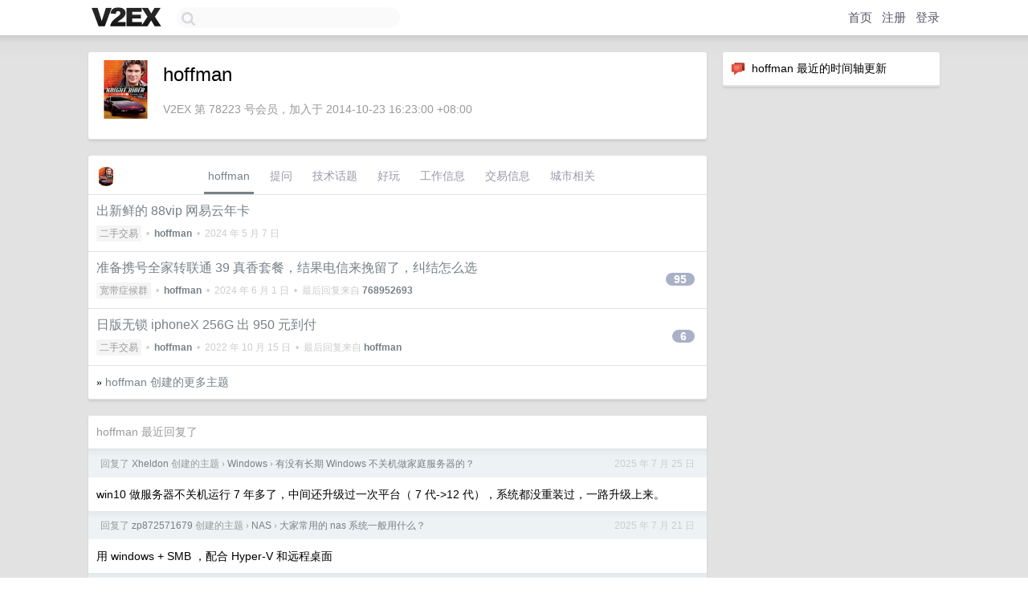

--- FILE ---
content_type: text/html; charset=UTF-8
request_url: https://jp.v2ex.com/member/hoffman
body_size: 6097
content:
<!DOCTYPE html>
<html lang="zh-CN">
<head>
    <meta name="Content-Type" content="text/html;charset=utf-8">
    <meta name="Referrer" content="unsafe-url">
    <meta content="True" name="HandheldFriendly">
    
    <meta name="theme-color" content="#ffffff">
    
    
    <meta name="apple-mobile-web-app-capable" content="yes" />
<meta name="mobile-web-app-capable" content="yes" />
<meta name="detectify-verification" content="d0264f228155c7a1f72c3d91c17ce8fb" />
<meta name="p:domain_verify" content="b87e3b55b409494aab88c1610b05a5f0"/>
<meta name="alexaVerifyID" content="OFc8dmwZo7ttU4UCnDh1rKDtLlY" />
<meta name="baidu-site-verification" content="D00WizvYyr" />
<meta name="msvalidate.01" content="D9B08FEA08E3DA402BF07ABAB61D77DE" />
<meta property="wb:webmaster" content="f2f4cb229bda06a4" />
<meta name="google-site-verification" content="LM_cJR94XJIqcYJeOCscGVMWdaRUvmyz6cVOqkFplaU" />
<meta name="wwads-cn-verify" content="c8ffe9a587b126f152ed3d89a146b445" />
<script type="text/javascript" src="https://cdn.wwads.cn/js/makemoney.js" async></script>
<script async src="https://pagead2.googlesyndication.com/pagead/js/adsbygoogle.js?client=ca-pub-5060390720525238"
     crossorigin="anonymous"></script>
    
    <title>V2EX › hoffman</title>
    <link rel="dns-prefetch" href="https://static.v2ex.com/" />
<link rel="dns-prefetch" href="https://cdn.v2ex.com/" />
<link rel="dns-prefetch" href="https://i.v2ex.co/" />
<link rel="dns-prefetch" href="https://www.google-analytics.com/" />    
    <style>
        body {
            min-width: 820px;
            font-family: "Helvetica Neue", "Luxi Sans", "Segoe UI", "Hiragino Sans GB", "Microsoft Yahei", sans-serif, "Apple Logo";
        }
    </style>
    <link rel="stylesheet" type="text/css" media="screen" href="/assets/c5cbeb747d47558e3043308a6db51d2046fbbcae-combo.css?t=1768761600">
    
    <script>
        const SITE_NIGHT = 0;
    </script>
    <link rel="stylesheet" href="/static/css/vendor/tomorrow.css?v=3c006808236080a5d98ba4e64b8f323f" type="text/css">
    
    <link rel="icon" sizes="192x192" href="/static/icon-192.png">
    <link rel="apple-touch-icon" sizes="180x180" href="/static/apple-touch-icon-180.png?v=91e795b8b5d9e2cbf2d886c3d4b7d63c">
    
    <link rel="shortcut icon" href="https://cdn.v2ex.com/avatar/f613/252e/78223_large.png?m=1684406783" type="image/png">
    
    
    <link rel="manifest" href="/manifest.webmanifest">
    <script>
        const LANG = 'zhcn';
        const FEATURES = ['search', 'favorite-nodes-sort'];
    </script>
    <script src="/assets/e018fd2b900d7499242ac6e8286c94e0e0cc8e0d-combo.js?t=1768761600" defer></script>
    <meta name="description" content="hoffman&#39;s profile on V2EX">
    
    <link rel="alternate" type="application/atom+xml" href="/feed/member/hoffman.xml">
    
    
    <link rel="canonical" href="https://www.v2ex.com/member/hoffman">
    
    

<script>
	document.addEventListener("DOMContentLoaded", function(event) {
		protectTraffic();

        tippy('[title]', {
        placement: 'bottom',
        arrow: true,
        arrowTransform: 'translateY(-2px)'
        });

        

        const topicLinks = document.getElementsByClassName('topic-link');
const moreLinks = document.getElementsByClassName('count_livid');
const orangeLinks = document.getElementsByClassName('count_orange');
// merge non-duplicate arrays
const links = Array.from(new Set([...topicLinks, ...moreLinks, ...orangeLinks]));
for (link in links) {
    let aLink = links[link];
    if (aLink === undefined) {
        continue;
    }
    if (!aLink.hasAttribute || !aLink.hasAttribute('href')) {
        continue;
    }
    let href = aLink.getAttribute('href');
    if (href && href.startsWith('/t/')) {
        // href is something like "/t/1234#reply567"
        const topicID = href.split('/')[2].split('#')[0];
        const key = "tp" + topicID;
        const value = lscache.get(key);
        if (value) {
            const anchor = href.split('#')[1];
            const newHref = "/t/" + topicID + "?p=" + value + "#" + anchor;
            aLink.setAttribute('href', newHref);
            console.log("Set p for topic " + topicID + " to " + value + ": " + newHref);
        }
    }
}
	});
</script>
<script type="text/javascript">
function format(tpl) {
    var index = 1, items = arguments;
    return (tpl || '').replace(/{(\w*)}/g, function(match, p1) {
        return items[index++] || p1 || match;
    });
}
function loadCSS(url, callback) {
    return $('<link type="text/css" rel="stylesheet"/>')
        .attr({ href: url })
        .on('load', callback)
        .appendTo(document.head);
}
function lazyGist(element) {
    var $btn = $(element);
    var $self = $(element).parent();
    var $link = $self.find('a');
    $btn.prop('disabled', 'disabled').text('Loading...');
    $.getJSON(format('{}.json?callback=?', $link.prop('href').replace($link.prop('hash'), '')))
        .done(function(data) {
            loadCSS(data.stylesheet, function() {
                $self.replaceWith(data.div);
                $('.gist .gist-file .gist-meta a').filter(function() { return this.href === $link.prop('href'); }).parents('.gist-file').siblings().remove();
            });
        })
        .fail(function() { $self.replaceWith($('<a>').attr('href', url).text(url)); });
}
</script>

    
</head>
<body>
    


    
    <div id="Top">
        <div class="content">
            <div class="site-nav">
                <a href="/" name="top" title="way to explore"><div id="Logo"></div></a>
                <div id="search-container">
                    <input id="search" type="text" maxlength="128" autocomplete="off" tabindex="1">
                    <div id="search-result" class="box"></div>
                </div>
                <div class="tools" >
                
                    <a href="/" class="top">首页</a>
                    <a href="/signup" class="top">注册</a>
                    <a href="/signin" class="top">登录</a>
                
                </div>
            </div>
        </div>
    </div>
    
    <div id="Wrapper">
        <div class="content">
            
            <div id="Leftbar"></div>
            <div id="Rightbar">
                <div class="sep20"></div>
                






<div class="box">
    <div class="cell"><img src="/static/img/neue_comment.png" width="18" align="absmiddle" /> &nbsp;hoffman 最近的时间轴更新</div>
    <div id="statuses">
        
    </div>
</div>
<div class="sep20"></div>






            </div>
            <div id="Main">
                <div class="sep20"></div>
                
<div class="box">
    <div class="cell">
    <table cellpadding="0" cellspacing="0" border="0" width="100%">
        <tr>
            <td width="73" valign="top" align="center"><img src="https://cdn.v2ex.com/avatar/f613/252e/78223_large.png?m=1684406783" class="avatar" border="0" align="default" alt="hoffman" data-uid="78223" /><div class="sep10"></div></td>
            <td width="10"></td>
            <td width="auto" valign="top" align="left">
                <div class="fr">
                
                
                </div>
                <h1 style="margin-bottom: 5px;">hoffman</h1>
                
                
                
                <div class="sep10"></div>
                <span class="gray">V2EX 第 78223 号会员，加入于 2014-10-23 16:23:00 +08:00
                
                
                </span>
                
            </td>
        </tr>
    </table>
    <div class="sep5"></div>
</div>
    
    
    
    
    
    
</div>
<div class="sep20"></div>
<div class="box">
    <div class="cell_tabs flex-one-row">
        <div>
        <img src="https://cdn.v2ex.com/avatar/f613/252e/78223_normal.png?m=1684406783" width="24" style="border-radius: 24px; margin-top: -2px;" border="0" />
        </div>
        <div style="flex: 1;"><a href="/member/hoffman" class="cell_tab_current">hoffman</a><a href="/member/hoffman/qna" class="cell_tab">提问</a><a href="/member/hoffman/tech" class="cell_tab">技术话题</a><a href="/member/hoffman/play" class="cell_tab">好玩</a><a href="/member/hoffman/jobs" class="cell_tab">工作信息</a><a href="/member/hoffman/deals" class="cell_tab">交易信息</a><a href="/member/hoffman/city" class="cell_tab">城市相关</a></div>
    </div>
    
    











<div class="cell item" style="">
    <table cellpadding="0" cellspacing="0" border="0" width="100%">
        <tr>
            
            <td width="auto" valign="middle"><span class="item_title"><a href="/t/1038516#reply0" class="topic-link" id="topic-link-1038516">出新鲜的 88vip 网易云年卡</a></span>
            <div class="sep5"></div>
            <span class="topic_info"><div class="votes"></div><a class="node" href="/go/all4all">二手交易</a> &nbsp;•&nbsp; <strong><a href="/member/hoffman">hoffman</a></strong> &nbsp;•&nbsp; <span title="2024-05-07 21:29:18 +08:00">2024 年 5 月 7 日</span></span>
            </td>
            <td width="70" align="right" valign="middle">
                
            </td>
        </tr>
    </table>
</div>














<div class="cell item" style="">
    <table cellpadding="0" cellspacing="0" border="0" width="100%">
        <tr>
            
            <td width="auto" valign="middle"><span class="item_title"><a href="/t/941079#reply95" class="topic-link" id="topic-link-941079">准备携号全家转联通 39 真香套餐，结果电信来挽留了，纠结怎么选</a></span>
            <div class="sep5"></div>
            <span class="topic_info"><div class="votes"></div><a class="node" href="/go/bb">宽带症候群</a> &nbsp;•&nbsp; <strong><a href="/member/hoffman">hoffman</a></strong> &nbsp;•&nbsp; <span title="2024-06-01 11:51:39 +08:00">2024 年 6 月 1 日</span> &nbsp;•&nbsp; 最后回复来自 <strong><a href="/member/768952693">768952693</a></strong></span>
            </td>
            <td width="70" align="right" valign="middle">
                
                <a href="/t/941079#reply95" class="count_livid">95</a>
                
            </td>
        </tr>
    </table>
</div>














<div class="cell item" style="">
    <table cellpadding="0" cellspacing="0" border="0" width="100%">
        <tr>
            
            <td width="auto" valign="middle"><span class="item_title"><a href="/t/886880#reply6" class="topic-link" id="topic-link-886880">日版无锁 iphoneX 256G 出 950 元到付</a></span>
            <div class="sep5"></div>
            <span class="topic_info"><div class="votes"></div><a class="node" href="/go/all4all">二手交易</a> &nbsp;•&nbsp; <strong><a href="/member/hoffman">hoffman</a></strong> &nbsp;•&nbsp; <span title="2022-10-15 12:34:05 +08:00">2022 年 10 月 15 日</span> &nbsp;•&nbsp; 最后回复来自 <strong><a href="/member/hoffman">hoffman</a></strong></span>
            </td>
            <td width="70" align="right" valign="middle">
                
                <a href="/t/886880#reply6" class="count_livid">6</a>
                
            </td>
        </tr>
    </table>
</div>



    
    <div class="inner"><span class="chevron">»</span> <a href="/member/hoffman/topics">hoffman 创建的更多主题</a></div>
    
    
</div>
<div class="sep20"></div>
<div class="box">
    <div class="cell"><span class="gray">hoffman 最近回复了</span></div>
    
    
    <div class="dock_area">
        <table cellpadding="0" cellspacing="0" border="0" width="100%">
            <tr>
                <td style="padding: 10px 15px 8px 15px; font-size: 12px; text-align: left;"><div class="fr"><span class="fade" title="2025-07-25 21:40:05 +08:00">2025 年 7 月 25 日</span> </div><span class="gray">回复了 <a href="/member/Xheldon">Xheldon</a> 创建的主题 <span class="chevron">›</span> <a href="/go/windows">Windows</a> <span class="chevron">›</span> <a href="/t/1147588#reply110">有没有长期 Windows 不关机做家庭服务器的？</a></span></td>
            </tr>
        </table>
    </div>
    <div class="inner">
        <div class="reply_content">win10 做服务器不关机运行 7 年多了，中间还升级过一次平台（ 7 代-&gt;12 代），系统都没重装过，一路升级上来。</div>
    </div>
    
    
    
    <div class="dock_area">
        <table cellpadding="0" cellspacing="0" border="0" width="100%">
            <tr>
                <td style="padding: 10px 15px 8px 15px; font-size: 12px; text-align: left;"><div class="fr"><span class="fade" title="2025-07-21 15:22:30 +08:00">2025 年 7 月 21 日</span> </div><span class="gray">回复了 <a href="/member/zp872571679">zp872571679</a> 创建的主题 <span class="chevron">›</span> <a href="/go/nas">NAS</a> <span class="chevron">›</span> <a href="/t/1145720#reply210">大家常用的 nas 系统一般用什么？</a></span></td>
            </tr>
        </table>
    </div>
    <div class="inner">
        <div class="reply_content">用 windows + SMB ，配合 Hyper-V 和远程桌面</div>
    </div>
    
    
    
    
    
    
    
    <div class="dock_area">
        <table cellpadding="0" cellspacing="0" border="0" width="100%">
            <tr>
                <td style="padding: 10px 15px 8px 15px; font-size: 12px; text-align: left;"><div class="fr"><span class="fade" title="2023-12-06 07:37:09 +08:00">2023 年 12 月 6 日</span> </div><span class="gray">回复了 <a href="/member/BenjaminOliver">BenjaminOliver</a> 创建的主题 <span class="chevron">›</span> <a href="/go/qna">问与答</a> <span class="chevron">›</span> <a href="/t/997648#reply191">有什么小众论坛推荐吗？</a></span></td>
            </tr>
        </table>
    </div>
    <div class="inner">
        <div class="reply_content">@<a href="/member/zhao53">zhao53</a> #9 求推荐码，<a href="/cdn-cgi/l/email-protection" class="__cf_email__" data-cfemail="b9cad4d8d5d5c9d6cbd28b8af9ded4d8d0d597dad6d4">[email&#160;protected]</a></div>
    </div>
    
    
    
    <div class="dock_area">
        <table cellpadding="0" cellspacing="0" border="0" width="100%">
            <tr>
                <td style="padding: 10px 15px 8px 15px; font-size: 12px; text-align: left;"><div class="fr"><span class="fade" title="2023-11-04 08:04:31 +08:00">2023 年 11 月 4 日</span> </div><span class="gray">回复了 <a href="/member/hoffman">hoffman</a> 创建的主题 <span class="chevron">›</span> <a href="/go/bb">宽带症候群</a> <span class="chevron">›</span> <a href="/t/941079#reply95">准备携号全家转联通 39 真香套餐，结果电信来挽留了，纠结怎么选</a></span></td>
            </tr>
        </table>
    </div>
    <div class="inner">
        <div class="reply_content">@<a href="/member/samyucn">samyucn</a> 哈哈，居然不挽留一下，不按套路出牌啊</div>
    </div>
    
    
    
    <div class="dock_area">
        <table cellpadding="0" cellspacing="0" border="0" width="100%">
            <tr>
                <td style="padding: 10px 15px 8px 15px; font-size: 12px; text-align: left;"><div class="fr"><span class="fade" title="2023-10-12 09:40:16 +08:00">2023 年 10 月 12 日</span> </div><span class="gray">回复了 <a href="/member/idragonet">idragonet</a> 创建的主题 <span class="chevron">›</span> <a href="/go/career">职场话题</a> <span class="chevron">›</span> <a href="/t/981173#reply61">公司饮水有异味，个人解决方案是否可行？</a></span></td>
            </tr>
        </table>
    </div>
    <div class="inner">
        <div class="reply_content">自带矿泉水或三得利乌龙茶即可，没几个钱</div>
    </div>
    
    
    
    <div class="dock_area">
        <table cellpadding="0" cellspacing="0" border="0" width="100%">
            <tr>
                <td style="padding: 10px 15px 8px 15px; font-size: 12px; text-align: left;"><div class="fr"><span class="fade" title="2023-08-22 13:47:30 +08:00">2023 年 8 月 22 日</span> </div><span class="gray">回复了 <a href="/member/yinglongnvba">yinglongnvba</a> 创建的主题 <span class="chevron">›</span> <a href="/go/programmer">程序员</a> <span class="chevron">›</span> <a href="/t/967167#reply266">30 岁的银行社招，选择迷茫，陷入死胡同请求各位过来人的建议。</a></span></td>
            </tr>
        </table>
    </div>
    <div class="inner">
        <div class="reply_content">乍一看很难选，但理智想一想，绝对留成都</div>
    </div>
    
    
    
    <div class="dock_area">
        <table cellpadding="0" cellspacing="0" border="0" width="100%">
            <tr>
                <td style="padding: 10px 15px 8px 15px; font-size: 12px; text-align: left;"><div class="fr"><span class="fade" title="2023-08-12 09:14:35 +08:00">2023 年 8 月 12 日</span> </div><span class="gray">回复了 <a href="/member/EscYezi">EscYezi</a> 创建的主题 <span class="chevron">›</span> <a href="/go/programmer">程序员</a> <span class="chevron">›</span> <a href="/t/964284#reply78">山雨欲来，求推荐非国行安卓机</a></span></td>
            </tr>
        </table>
    </div>
    <div class="inner">
        <div class="reply_content">手持 V30 刷了 13 还能当个备机</div>
    </div>
    
    
    
    <div class="dock_area">
        <table cellpadding="0" cellspacing="0" border="0" width="100%">
            <tr>
                <td style="padding: 10px 15px 8px 15px; font-size: 12px; text-align: left;"><div class="fr"><span class="fade" title="2023-08-11 07:57:32 +08:00">2023 年 8 月 11 日</span> </div><span class="gray">回复了 <a href="/member/Leslie5205912">Leslie5205912</a> 创建的主题 <span class="chevron">›</span> <a href="/go/nas">NAS</a> <span class="chevron">›</span> <a href="/t/964029#reply102">自建 NAS IOS 照片备份大家用什么呢</a></span></td>
            </tr>
        </table>
    </div>
    <div class="cell">
        <div class="reply_content">seafile+1</div>
    </div>
    
    
    
    <div class="inner"><span class="chevron">»</span> <a href="/member/hoffman/replies">hoffman 创建的更多回复</a></div>
    
</div>

            </div>
            
            
        </div>
        <div class="c"></div>
        <div class="sep20"></div>
    </div>
    <div id="Bottom">
        <div class="content">
            <div class="inner">
                <div class="sep10"></div>
                    <div class="fr">
                        <a href="https://www.digitalocean.com/?refcode=1b51f1a7651d" target="_blank"><div id="DigitalOcean"></div></a>
                    </div>
                    <strong><a href="/about" class="dark" target="_self">关于</a> &nbsp; <span class="snow">·</span> &nbsp; <a href="/help" class="dark" target="_self">帮助文档</a> &nbsp; <span class="snow">·</span> &nbsp; <a href="/pro/about" class="dark" target="_self">自助推广系统</a> &nbsp; <span class="snow">·</span> &nbsp; <a href="https://blog.v2ex.com/" class="dark" target="_blank">博客</a> &nbsp; <span class="snow">·</span> &nbsp; <a href="/help/api" class="dark" target="_self">API</a> &nbsp; <span class="snow">·</span> &nbsp; <a href="/faq" class="dark" target="_self">FAQ</a> &nbsp; <span class="snow">·</span> &nbsp; <a href="/solana" class="dark" target="_self">Solana</a> &nbsp; <span class="snow">·</span> &nbsp; 965 人在线</strong> &nbsp; <span class="fade">最高记录 6679</span> &nbsp; <span class="snow">·</span> &nbsp; <a href="/select/language" class="f11"><img src="/static/img/language.png?v=6a5cfa731dc71a3769f6daace6784739" width="16" align="absmiddle" id="ico-select-language" /> &nbsp; Select Language</a>
                    <div class="sep20"></div>
                    创意工作者们的社区
                    <div class="sep5"></div>
                    World is powered by solitude
                    <div class="sep20"></div>
                    <span class="small fade">VERSION: 3.9.8.5 · 16ms · <a href="/worldclock#utc">UTC 18:46</a> · <a href="/worldclock#pvg">PVG 02:46</a> · <a href="/worldclock#lax">LAX 10:46</a> · <a href="/worldclock#jfk">JFK 13:46</a><br />♥ Do have faith in what you're doing.</span>
                <div class="sep10"></div>
            </div>
        </div>
    </div>

    

    

    
    <script data-cfasync="false" src="/cdn-cgi/scripts/5c5dd728/cloudflare-static/email-decode.min.js"></script><script src="/b/i/uVLUGQLk3g4eb6gafcPxHTaRKyCoT9ESP6_3QAAEkg7FgYkBswa8X9-2Q3D8EAY1cdQ5IAyEEbdnb96Q8dOjit-xspAbGxVVtskrtYMmo3FdibS-J-ZgGGpnxqYbmHsKj1byozn8Sq_lR-hnGC9tueS2xvQkOiBYJmHgkkl9DIA="></script>
    

    
    <script>
      (function(i,s,o,g,r,a,m){i['GoogleAnalyticsObject']=r;i[r]=i[r]||function(){
      (i[r].q=i[r].q||[]).push(arguments)},i[r].l=1*new Date();a=s.createElement(o),
      m=s.getElementsByTagName(o)[0];a.async=1;a.src=g;m.parentNode.insertBefore(a,m)
      })(window,document,'script','//www.google-analytics.com/analytics.js','ga');

      ga('create', 'UA-11940834-2', 'v2ex.com');
      ga('send', 'pageview');
      
ga('send', 'event', 'Member', 'profile', 'hoffman');


    </script>
    

    
<button class="scroll-top" data-scroll="up" type="button"><span>❯<span></button>
</body>
</html>

--- FILE ---
content_type: text/html; charset=utf-8
request_url: https://www.google.com/recaptcha/api2/aframe
body_size: 266
content:
<!DOCTYPE HTML><html><head><meta http-equiv="content-type" content="text/html; charset=UTF-8"></head><body><script nonce="serEuI1H39cjYG8hjpjRgw">/** Anti-fraud and anti-abuse applications only. See google.com/recaptcha */ try{var clients={'sodar':'https://pagead2.googlesyndication.com/pagead/sodar?'};window.addEventListener("message",function(a){try{if(a.source===window.parent){var b=JSON.parse(a.data);var c=clients[b['id']];if(c){var d=document.createElement('img');d.src=c+b['params']+'&rc='+(localStorage.getItem("rc::a")?sessionStorage.getItem("rc::b"):"");window.document.body.appendChild(d);sessionStorage.setItem("rc::e",parseInt(sessionStorage.getItem("rc::e")||0)+1);localStorage.setItem("rc::h",'1768761977290');}}}catch(b){}});window.parent.postMessage("_grecaptcha_ready", "*");}catch(b){}</script></body></html>